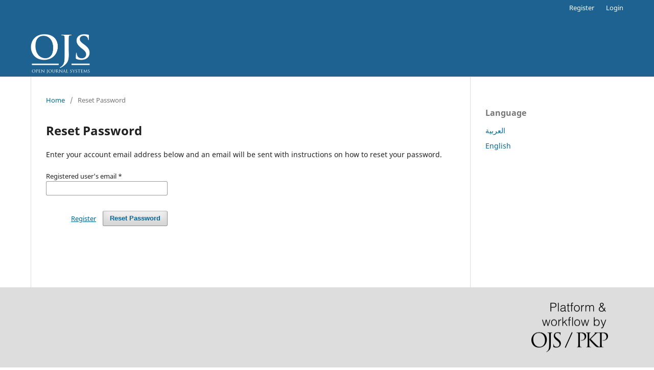

--- FILE ---
content_type: text/html; charset=utf-8
request_url: https://jcolang.uobaghdad.edu.iq/index.php/index/login/lostPassword
body_size: 2019
content:
<!DOCTYPE html>
<html lang="en" xml:lang="en">
<head>
	<meta charset="utf-8">
	<meta name="viewport" content="width=device-width, initial-scale=1.0">
	<title>
		Reset Password
					</title>

	
<meta name="generator" content="Open Journal Systems 3.4.0.4">
	<link rel="stylesheet" href="https://jcolang.uobaghdad.edu.iq/index.php/index/$$$call$$$/page/page/css?name=stylesheet" type="text/css" /><link rel="stylesheet" href="https://jcolang.uobaghdad.edu.iq/index.php/index/$$$call$$$/page/page/css?name=font" type="text/css" /><link rel="stylesheet" href="https://jcolang.uobaghdad.edu.iq/lib/pkp/styles/fontawesome/fontawesome.css?v=3.4.0.4" type="text/css" />
</head>
<body class="pkp_page_login pkp_op_lostPassword" dir="ltr">

	<div class="pkp_structure_page">

				<header class="pkp_structure_head" id="headerNavigationContainer" role="banner">
						
 <nav class="cmp_skip_to_content" aria-label="Jump to content links">
	<a href="#pkp_content_main">Skip to main content</a>
	<a href="#siteNav">Skip to main navigation menu</a>
		<a href="#pkp_content_footer">Skip to site footer</a>
</nav>

			<div class="pkp_head_wrapper">

				<div class="pkp_site_name_wrapper">
					<button class="pkp_site_nav_toggle">
						<span>Open Menu</span>
					</button>
										<div class="pkp_site_name">
																<a href="						https://jcolang.uobaghdad.edu.iq/index.php/index/index
					" class="is_img">
							<img src="https://jcolang.uobaghdad.edu.iq/templates/images/structure/logo.png" alt="Open Journal Systems" title="Open Journal Systems" width="180" height="90" />
						</a>
										</div>
				</div>

				
				<nav class="pkp_site_nav_menu" aria-label="Site Navigation">
					<a id="siteNav"></a>
					<div class="pkp_navigation_primary_row">
						<div class="pkp_navigation_primary_wrapper">
																			
				

																				</div>
					</div>
					<div class="pkp_navigation_user_wrapper" id="navigationUserWrapper">
							<ul id="navigationUser" class="pkp_navigation_user pkp_nav_list">
								<li class="profile">
				<a href="https://jcolang.uobaghdad.edu.iq/index.php/index/user/register">
					Register
				</a>
							</li>
								<li class="profile">
				<a href="https://jcolang.uobaghdad.edu.iq/index.php/index/login">
					Login
				</a>
							</li>
										</ul>

					</div>
				</nav>
			</div><!-- .pkp_head_wrapper -->
		</header><!-- .pkp_structure_head -->

						<div class="pkp_structure_content has_sidebar">
			<div class="pkp_structure_main" role="main">
				<a id="pkp_content_main"></a>

<div class="page page_lost_password">
	<nav class="cmp_breadcrumbs" role="navigation">
	<ol>
		<li>
			<a href="https://jcolang.uobaghdad.edu.iq/index.php/index/index">
				Home
			</a>
			<span class="separator">/</span>
		</li>
		<li class="current">
			<span aria-current="page">
									Reset Password
							</span>
		</li>
	</ol>
</nav>

	<h1>
		Reset Password
	</h1>

	<p>Enter your account email address below and an email will be sent with instructions on how to reset your password.</p>

	<form class="cmp_form lost_password" id="lostPasswordForm" action="https://jcolang.uobaghdad.edu.iq/index.php/index/login/requestResetPassword" method="post" role="form">
		<input type="hidden" name="csrfToken" value="8dd71b1145055620bebac7b07c13293c">
		
		<div class="fields">
			<div class="email">
				<label>
					<span class="label">
						Registered user's email
						<span class="required" aria-hidden="true">*</span>
						<span class="pkp_screen_reader">
							Required
						</span>
					</span>
					<input type="email" name="email" id="email" value="" required aria-required="true" autocomplete="email">
				</label>
			</div>
			<div class="buttons">
				<button class="submit" type="submit">
					Reset Password
				</button>

														<a href="https://jcolang.uobaghdad.edu.iq/index.php/index/user/register?source=" class="register">
						Register
					</a>
							</div>
		</div>

	</form>

</div><!-- .page -->

	</div><!-- pkp_structure_main -->

									<div class="pkp_structure_sidebar left" role="complementary">
				<div class="pkp_block block_language">
	<h2 class="title">
		Language
	</h2>

	<div class="content">
		<ul>
							<li class="locale_ar" lang="ar">
					<a href="https://jcolang.uobaghdad.edu.iq/index.php/index/user/setLocale/ar?source=%2Findex.php%2Findex%2Flogin%2FlostPassword">
						العربية
					</a>
				</li>
							<li class="locale_en current" lang="en">
					<a href="https://jcolang.uobaghdad.edu.iq/index.php/index/user/setLocale/en?source=%2Findex.php%2Findex%2Flogin%2FlostPassword">
						English
					</a>
				</li>
					</ul>
	</div>
</div><!-- .block_language -->

			</div><!-- pkp_sidebar.left -->
			</div><!-- pkp_structure_content -->

<div class="pkp_structure_footer_wrapper" role="contentinfo">
	<a id="pkp_content_footer"></a>

	<div class="pkp_structure_footer">

		
		<div class="pkp_brand_footer">
			<a href="https://jcolang.uobaghdad.edu.iq/index.php/index/about/aboutThisPublishingSystem">
				<img alt="More information about the publishing system, Platform and Workflow by OJS/PKP." src="https://jcolang.uobaghdad.edu.iq/templates/images/ojs_brand.png">
			</a>
		</div>
	</div>
</div><!-- pkp_structure_footer_wrapper -->

</div><!-- pkp_structure_page -->

<script src="https://jcolang.uobaghdad.edu.iq/lib/pkp/lib/vendor/components/jquery/jquery.js?v=3.4.0.4" type="text/javascript"></script><script src="https://jcolang.uobaghdad.edu.iq/lib/pkp/lib/vendor/components/jqueryui/jquery-ui.js?v=3.4.0.4" type="text/javascript"></script><script src="https://jcolang.uobaghdad.edu.iq/plugins/themes/default/js/lib/popper/popper.js?v=3.4.0.4" type="text/javascript"></script><script src="https://jcolang.uobaghdad.edu.iq/plugins/themes/default/js/lib/bootstrap/util.js?v=3.4.0.4" type="text/javascript"></script><script src="https://jcolang.uobaghdad.edu.iq/plugins/themes/default/js/lib/bootstrap/dropdown.js?v=3.4.0.4" type="text/javascript"></script><script src="https://jcolang.uobaghdad.edu.iq/plugins/themes/default/js/main.js?v=3.4.0.4" type="text/javascript"></script>


<script defer src="https://static.cloudflareinsights.com/beacon.min.js/vcd15cbe7772f49c399c6a5babf22c1241717689176015" integrity="sha512-ZpsOmlRQV6y907TI0dKBHq9Md29nnaEIPlkf84rnaERnq6zvWvPUqr2ft8M1aS28oN72PdrCzSjY4U6VaAw1EQ==" data-cf-beacon='{"version":"2024.11.0","token":"a338f21954c8401ba06a67de80e997a3","server_timing":{"name":{"cfCacheStatus":true,"cfEdge":true,"cfExtPri":true,"cfL4":true,"cfOrigin":true,"cfSpeedBrain":true},"location_startswith":null}}' crossorigin="anonymous"></script>
</body>
</html>
